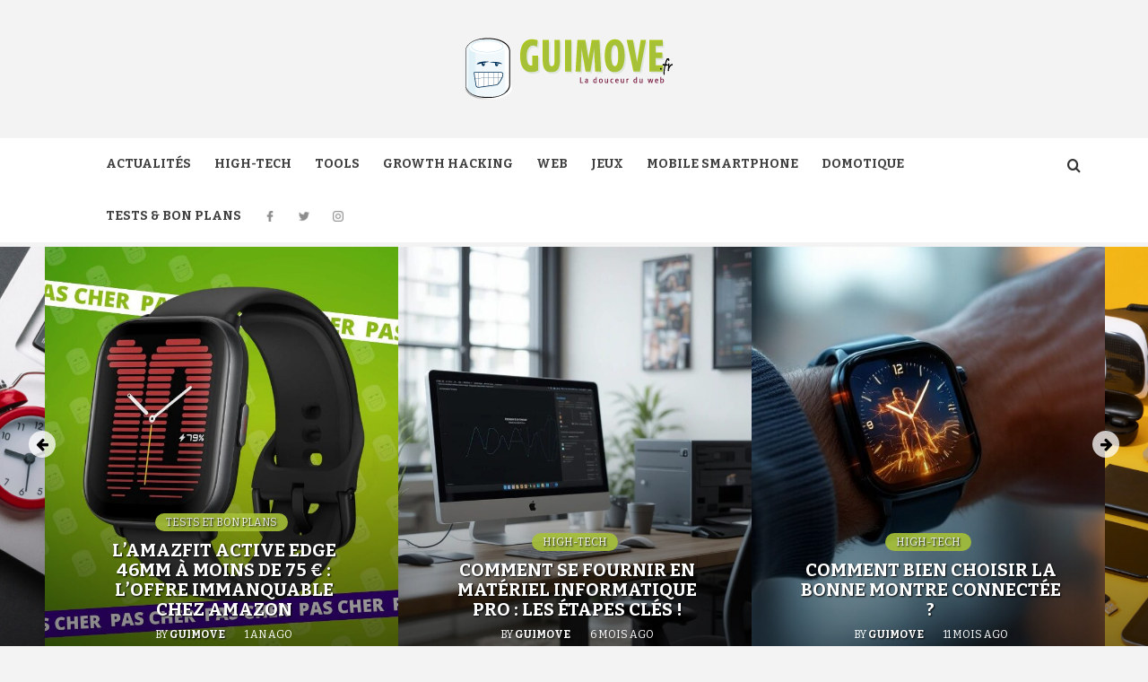

--- FILE ---
content_type: text/html; charset=UTF-8
request_url: https://www.guimove.fr/page/15/
body_size: 13896
content:
<!doctype html>
<html lang="fr-FR">
<head>
    <meta charset="UTF-8">
    <meta name="viewport" content="width=device-width, initial-scale=1">
    <link rel="profile" href="http://gmpg.org/xfn/11">

    <meta name='robots' content='index, follow, max-image-preview:large, max-snippet:-1, max-video-preview:-1' />

	<!-- This site is optimized with the Yoast SEO plugin v26.8 - https://yoast.com/product/yoast-seo-wordpress/ -->
	<title>Guimove.fr | La douceur du Web</title>
	<meta name="description" content="Blog consacré aux bidouilles High-Tech et aux passionnés d&#039;informatique..." />
	<link rel="canonical" href="https://www.guimove.fr/page/15/" />
	<link rel="prev" href="https://www.guimove.fr/page/14/" />
	<link rel="next" href="https://www.guimove.fr/page/16/" />
	<meta property="og:locale" content="fr_FR" />
	<meta property="og:type" content="website" />
	<meta property="og:title" content="Guimove.fr" />
	<meta property="og:description" content="Blog consacré aux bidouilles High-Tech et aux passionnés d&#039;informatique..." />
	<meta property="og:url" content="https://www.guimove.fr/" />
	<meta property="og:site_name" content="Guimove.fr" />
	<meta name="twitter:card" content="summary_large_image" />
	<script type="application/ld+json" class="yoast-schema-graph">{"@context":"https://schema.org","@graph":[{"@type":"CollectionPage","@id":"https://www.guimove.fr/","url":"https://www.guimove.fr/page/15/","name":"Guimove.fr | La douceur du Web","isPartOf":{"@id":"https://www.guimove.fr/#website"},"about":{"@id":"https://www.guimove.fr/#organization"},"description":"Blog consacré aux bidouilles High-Tech et aux passionnés d'informatique...","breadcrumb":{"@id":"https://www.guimove.fr/page/15/#breadcrumb"},"inLanguage":"fr-FR"},{"@type":"BreadcrumbList","@id":"https://www.guimove.fr/page/15/#breadcrumb","itemListElement":[{"@type":"ListItem","position":1,"name":"Accueil"}]},{"@type":"WebSite","@id":"https://www.guimove.fr/#website","url":"https://www.guimove.fr/","name":"Guimove.fr","description":"","publisher":{"@id":"https://www.guimove.fr/#organization"},"potentialAction":[{"@type":"SearchAction","target":{"@type":"EntryPoint","urlTemplate":"https://www.guimove.fr/?s={search_term_string}"},"query-input":{"@type":"PropertyValueSpecification","valueRequired":true,"valueName":"search_term_string"}}],"inLanguage":"fr-FR"},{"@type":"Organization","@id":"https://www.guimove.fr/#organization","name":"Guimove.fr","url":"https://www.guimove.fr/","logo":{"@type":"ImageObject","inLanguage":"fr-FR","@id":"https://www.guimove.fr/#/schema/logo/image/","url":"https://www.guimove.fr/wp-content/uploads/2019/05/logok.png","contentUrl":"https://www.guimove.fr/wp-content/uploads/2019/05/logok.png","width":250,"height":70,"caption":"Guimove.fr"},"image":{"@id":"https://www.guimove.fr/#/schema/logo/image/"}}]}</script>
	<!-- / Yoast SEO plugin. -->


<link rel='dns-prefetch' href='//static.addtoany.com' />
<link rel='dns-prefetch' href='//fonts.googleapis.com' />
<link rel="alternate" type="application/rss+xml" title="Guimove.fr &raquo; Flux" href="https://www.guimove.fr/feed/" />
<link rel="alternate" type="application/rss+xml" title="Guimove.fr &raquo; Flux des commentaires" href="https://www.guimove.fr/comments/feed/" />
<style id='wp-img-auto-sizes-contain-inline-css' type='text/css'>
img:is([sizes=auto i],[sizes^="auto," i]){contain-intrinsic-size:3000px 1500px}
/*# sourceURL=wp-img-auto-sizes-contain-inline-css */
</style>
<link rel='stylesheet' id='embedpress-css-css' href='https://www.guimove.fr/wp-content/plugins/embedpress/assets/css/embedpress.css?ver=1768902392' type='text/css' media='all' />
<link rel='stylesheet' id='embedpress-blocks-style-css' href='https://www.guimove.fr/wp-content/plugins/embedpress/assets/css/blocks.build.css?ver=1768902392' type='text/css' media='all' />
<link rel='stylesheet' id='embedpress-lazy-load-css-css' href='https://www.guimove.fr/wp-content/plugins/embedpress/assets/css/lazy-load.css?ver=1768902392' type='text/css' media='all' />
<style id='wp-emoji-styles-inline-css' type='text/css'>

	img.wp-smiley, img.emoji {
		display: inline !important;
		border: none !important;
		box-shadow: none !important;
		height: 1em !important;
		width: 1em !important;
		margin: 0 0.07em !important;
		vertical-align: -0.1em !important;
		background: none !important;
		padding: 0 !important;
	}
/*# sourceURL=wp-emoji-styles-inline-css */
</style>
<style id='wp-block-library-inline-css' type='text/css'>
:root{--wp-block-synced-color:#7a00df;--wp-block-synced-color--rgb:122,0,223;--wp-bound-block-color:var(--wp-block-synced-color);--wp-editor-canvas-background:#ddd;--wp-admin-theme-color:#007cba;--wp-admin-theme-color--rgb:0,124,186;--wp-admin-theme-color-darker-10:#006ba1;--wp-admin-theme-color-darker-10--rgb:0,107,160.5;--wp-admin-theme-color-darker-20:#005a87;--wp-admin-theme-color-darker-20--rgb:0,90,135;--wp-admin-border-width-focus:2px}@media (min-resolution:192dpi){:root{--wp-admin-border-width-focus:1.5px}}.wp-element-button{cursor:pointer}:root .has-very-light-gray-background-color{background-color:#eee}:root .has-very-dark-gray-background-color{background-color:#313131}:root .has-very-light-gray-color{color:#eee}:root .has-very-dark-gray-color{color:#313131}:root .has-vivid-green-cyan-to-vivid-cyan-blue-gradient-background{background:linear-gradient(135deg,#00d084,#0693e3)}:root .has-purple-crush-gradient-background{background:linear-gradient(135deg,#34e2e4,#4721fb 50%,#ab1dfe)}:root .has-hazy-dawn-gradient-background{background:linear-gradient(135deg,#faaca8,#dad0ec)}:root .has-subdued-olive-gradient-background{background:linear-gradient(135deg,#fafae1,#67a671)}:root .has-atomic-cream-gradient-background{background:linear-gradient(135deg,#fdd79a,#004a59)}:root .has-nightshade-gradient-background{background:linear-gradient(135deg,#330968,#31cdcf)}:root .has-midnight-gradient-background{background:linear-gradient(135deg,#020381,#2874fc)}:root{--wp--preset--font-size--normal:16px;--wp--preset--font-size--huge:42px}.has-regular-font-size{font-size:1em}.has-larger-font-size{font-size:2.625em}.has-normal-font-size{font-size:var(--wp--preset--font-size--normal)}.has-huge-font-size{font-size:var(--wp--preset--font-size--huge)}.has-text-align-center{text-align:center}.has-text-align-left{text-align:left}.has-text-align-right{text-align:right}.has-fit-text{white-space:nowrap!important}#end-resizable-editor-section{display:none}.aligncenter{clear:both}.items-justified-left{justify-content:flex-start}.items-justified-center{justify-content:center}.items-justified-right{justify-content:flex-end}.items-justified-space-between{justify-content:space-between}.screen-reader-text{border:0;clip-path:inset(50%);height:1px;margin:-1px;overflow:hidden;padding:0;position:absolute;width:1px;word-wrap:normal!important}.screen-reader-text:focus{background-color:#ddd;clip-path:none;color:#444;display:block;font-size:1em;height:auto;left:5px;line-height:normal;padding:15px 23px 14px;text-decoration:none;top:5px;width:auto;z-index:100000}html :where(.has-border-color){border-style:solid}html :where([style*=border-top-color]){border-top-style:solid}html :where([style*=border-right-color]){border-right-style:solid}html :where([style*=border-bottom-color]){border-bottom-style:solid}html :where([style*=border-left-color]){border-left-style:solid}html :where([style*=border-width]){border-style:solid}html :where([style*=border-top-width]){border-top-style:solid}html :where([style*=border-right-width]){border-right-style:solid}html :where([style*=border-bottom-width]){border-bottom-style:solid}html :where([style*=border-left-width]){border-left-style:solid}html :where(img[class*=wp-image-]){height:auto;max-width:100%}:where(figure){margin:0 0 1em}html :where(.is-position-sticky){--wp-admin--admin-bar--position-offset:var(--wp-admin--admin-bar--height,0px)}@media screen and (max-width:600px){html :where(.is-position-sticky){--wp-admin--admin-bar--position-offset:0px}}

/*# sourceURL=wp-block-library-inline-css */
</style><style id='global-styles-inline-css' type='text/css'>
:root{--wp--preset--aspect-ratio--square: 1;--wp--preset--aspect-ratio--4-3: 4/3;--wp--preset--aspect-ratio--3-4: 3/4;--wp--preset--aspect-ratio--3-2: 3/2;--wp--preset--aspect-ratio--2-3: 2/3;--wp--preset--aspect-ratio--16-9: 16/9;--wp--preset--aspect-ratio--9-16: 9/16;--wp--preset--color--black: #000000;--wp--preset--color--cyan-bluish-gray: #abb8c3;--wp--preset--color--white: #ffffff;--wp--preset--color--pale-pink: #f78da7;--wp--preset--color--vivid-red: #cf2e2e;--wp--preset--color--luminous-vivid-orange: #ff6900;--wp--preset--color--luminous-vivid-amber: #fcb900;--wp--preset--color--light-green-cyan: #7bdcb5;--wp--preset--color--vivid-green-cyan: #00d084;--wp--preset--color--pale-cyan-blue: #8ed1fc;--wp--preset--color--vivid-cyan-blue: #0693e3;--wp--preset--color--vivid-purple: #9b51e0;--wp--preset--gradient--vivid-cyan-blue-to-vivid-purple: linear-gradient(135deg,rgb(6,147,227) 0%,rgb(155,81,224) 100%);--wp--preset--gradient--light-green-cyan-to-vivid-green-cyan: linear-gradient(135deg,rgb(122,220,180) 0%,rgb(0,208,130) 100%);--wp--preset--gradient--luminous-vivid-amber-to-luminous-vivid-orange: linear-gradient(135deg,rgb(252,185,0) 0%,rgb(255,105,0) 100%);--wp--preset--gradient--luminous-vivid-orange-to-vivid-red: linear-gradient(135deg,rgb(255,105,0) 0%,rgb(207,46,46) 100%);--wp--preset--gradient--very-light-gray-to-cyan-bluish-gray: linear-gradient(135deg,rgb(238,238,238) 0%,rgb(169,184,195) 100%);--wp--preset--gradient--cool-to-warm-spectrum: linear-gradient(135deg,rgb(74,234,220) 0%,rgb(151,120,209) 20%,rgb(207,42,186) 40%,rgb(238,44,130) 60%,rgb(251,105,98) 80%,rgb(254,248,76) 100%);--wp--preset--gradient--blush-light-purple: linear-gradient(135deg,rgb(255,206,236) 0%,rgb(152,150,240) 100%);--wp--preset--gradient--blush-bordeaux: linear-gradient(135deg,rgb(254,205,165) 0%,rgb(254,45,45) 50%,rgb(107,0,62) 100%);--wp--preset--gradient--luminous-dusk: linear-gradient(135deg,rgb(255,203,112) 0%,rgb(199,81,192) 50%,rgb(65,88,208) 100%);--wp--preset--gradient--pale-ocean: linear-gradient(135deg,rgb(255,245,203) 0%,rgb(182,227,212) 50%,rgb(51,167,181) 100%);--wp--preset--gradient--electric-grass: linear-gradient(135deg,rgb(202,248,128) 0%,rgb(113,206,126) 100%);--wp--preset--gradient--midnight: linear-gradient(135deg,rgb(2,3,129) 0%,rgb(40,116,252) 100%);--wp--preset--font-size--small: 13px;--wp--preset--font-size--medium: 20px;--wp--preset--font-size--large: 36px;--wp--preset--font-size--x-large: 42px;--wp--preset--spacing--20: 0.44rem;--wp--preset--spacing--30: 0.67rem;--wp--preset--spacing--40: 1rem;--wp--preset--spacing--50: 1.5rem;--wp--preset--spacing--60: 2.25rem;--wp--preset--spacing--70: 3.38rem;--wp--preset--spacing--80: 5.06rem;--wp--preset--shadow--natural: 6px 6px 9px rgba(0, 0, 0, 0.2);--wp--preset--shadow--deep: 12px 12px 50px rgba(0, 0, 0, 0.4);--wp--preset--shadow--sharp: 6px 6px 0px rgba(0, 0, 0, 0.2);--wp--preset--shadow--outlined: 6px 6px 0px -3px rgb(255, 255, 255), 6px 6px rgb(0, 0, 0);--wp--preset--shadow--crisp: 6px 6px 0px rgb(0, 0, 0);}:root { --wp--style--global--content-size: 750px;--wp--style--global--wide-size: 1160px; }:where(body) { margin: 0; }.wp-site-blocks > .alignleft { float: left; margin-right: 2em; }.wp-site-blocks > .alignright { float: right; margin-left: 2em; }.wp-site-blocks > .aligncenter { justify-content: center; margin-left: auto; margin-right: auto; }:where(.wp-site-blocks) > * { margin-block-start: 24px; margin-block-end: 0; }:where(.wp-site-blocks) > :first-child { margin-block-start: 0; }:where(.wp-site-blocks) > :last-child { margin-block-end: 0; }:root { --wp--style--block-gap: 24px; }:root :where(.is-layout-flow) > :first-child{margin-block-start: 0;}:root :where(.is-layout-flow) > :last-child{margin-block-end: 0;}:root :where(.is-layout-flow) > *{margin-block-start: 24px;margin-block-end: 0;}:root :where(.is-layout-constrained) > :first-child{margin-block-start: 0;}:root :where(.is-layout-constrained) > :last-child{margin-block-end: 0;}:root :where(.is-layout-constrained) > *{margin-block-start: 24px;margin-block-end: 0;}:root :where(.is-layout-flex){gap: 24px;}:root :where(.is-layout-grid){gap: 24px;}.is-layout-flow > .alignleft{float: left;margin-inline-start: 0;margin-inline-end: 2em;}.is-layout-flow > .alignright{float: right;margin-inline-start: 2em;margin-inline-end: 0;}.is-layout-flow > .aligncenter{margin-left: auto !important;margin-right: auto !important;}.is-layout-constrained > .alignleft{float: left;margin-inline-start: 0;margin-inline-end: 2em;}.is-layout-constrained > .alignright{float: right;margin-inline-start: 2em;margin-inline-end: 0;}.is-layout-constrained > .aligncenter{margin-left: auto !important;margin-right: auto !important;}.is-layout-constrained > :where(:not(.alignleft):not(.alignright):not(.alignfull)){max-width: var(--wp--style--global--content-size);margin-left: auto !important;margin-right: auto !important;}.is-layout-constrained > .alignwide{max-width: var(--wp--style--global--wide-size);}body .is-layout-flex{display: flex;}.is-layout-flex{flex-wrap: wrap;align-items: center;}.is-layout-flex > :is(*, div){margin: 0;}body .is-layout-grid{display: grid;}.is-layout-grid > :is(*, div){margin: 0;}body{padding-top: 0px;padding-right: 0px;padding-bottom: 0px;padding-left: 0px;}a:where(:not(.wp-element-button)){text-decoration: none;}:root :where(.wp-element-button, .wp-block-button__link){background-color: #32373c;border-width: 0;color: #fff;font-family: inherit;font-size: inherit;font-style: inherit;font-weight: inherit;letter-spacing: inherit;line-height: inherit;padding-top: calc(0.667em + 2px);padding-right: calc(1.333em + 2px);padding-bottom: calc(0.667em + 2px);padding-left: calc(1.333em + 2px);text-decoration: none;text-transform: inherit;}.has-black-color{color: var(--wp--preset--color--black) !important;}.has-cyan-bluish-gray-color{color: var(--wp--preset--color--cyan-bluish-gray) !important;}.has-white-color{color: var(--wp--preset--color--white) !important;}.has-pale-pink-color{color: var(--wp--preset--color--pale-pink) !important;}.has-vivid-red-color{color: var(--wp--preset--color--vivid-red) !important;}.has-luminous-vivid-orange-color{color: var(--wp--preset--color--luminous-vivid-orange) !important;}.has-luminous-vivid-amber-color{color: var(--wp--preset--color--luminous-vivid-amber) !important;}.has-light-green-cyan-color{color: var(--wp--preset--color--light-green-cyan) !important;}.has-vivid-green-cyan-color{color: var(--wp--preset--color--vivid-green-cyan) !important;}.has-pale-cyan-blue-color{color: var(--wp--preset--color--pale-cyan-blue) !important;}.has-vivid-cyan-blue-color{color: var(--wp--preset--color--vivid-cyan-blue) !important;}.has-vivid-purple-color{color: var(--wp--preset--color--vivid-purple) !important;}.has-black-background-color{background-color: var(--wp--preset--color--black) !important;}.has-cyan-bluish-gray-background-color{background-color: var(--wp--preset--color--cyan-bluish-gray) !important;}.has-white-background-color{background-color: var(--wp--preset--color--white) !important;}.has-pale-pink-background-color{background-color: var(--wp--preset--color--pale-pink) !important;}.has-vivid-red-background-color{background-color: var(--wp--preset--color--vivid-red) !important;}.has-luminous-vivid-orange-background-color{background-color: var(--wp--preset--color--luminous-vivid-orange) !important;}.has-luminous-vivid-amber-background-color{background-color: var(--wp--preset--color--luminous-vivid-amber) !important;}.has-light-green-cyan-background-color{background-color: var(--wp--preset--color--light-green-cyan) !important;}.has-vivid-green-cyan-background-color{background-color: var(--wp--preset--color--vivid-green-cyan) !important;}.has-pale-cyan-blue-background-color{background-color: var(--wp--preset--color--pale-cyan-blue) !important;}.has-vivid-cyan-blue-background-color{background-color: var(--wp--preset--color--vivid-cyan-blue) !important;}.has-vivid-purple-background-color{background-color: var(--wp--preset--color--vivid-purple) !important;}.has-black-border-color{border-color: var(--wp--preset--color--black) !important;}.has-cyan-bluish-gray-border-color{border-color: var(--wp--preset--color--cyan-bluish-gray) !important;}.has-white-border-color{border-color: var(--wp--preset--color--white) !important;}.has-pale-pink-border-color{border-color: var(--wp--preset--color--pale-pink) !important;}.has-vivid-red-border-color{border-color: var(--wp--preset--color--vivid-red) !important;}.has-luminous-vivid-orange-border-color{border-color: var(--wp--preset--color--luminous-vivid-orange) !important;}.has-luminous-vivid-amber-border-color{border-color: var(--wp--preset--color--luminous-vivid-amber) !important;}.has-light-green-cyan-border-color{border-color: var(--wp--preset--color--light-green-cyan) !important;}.has-vivid-green-cyan-border-color{border-color: var(--wp--preset--color--vivid-green-cyan) !important;}.has-pale-cyan-blue-border-color{border-color: var(--wp--preset--color--pale-cyan-blue) !important;}.has-vivid-cyan-blue-border-color{border-color: var(--wp--preset--color--vivid-cyan-blue) !important;}.has-vivid-purple-border-color{border-color: var(--wp--preset--color--vivid-purple) !important;}.has-vivid-cyan-blue-to-vivid-purple-gradient-background{background: var(--wp--preset--gradient--vivid-cyan-blue-to-vivid-purple) !important;}.has-light-green-cyan-to-vivid-green-cyan-gradient-background{background: var(--wp--preset--gradient--light-green-cyan-to-vivid-green-cyan) !important;}.has-luminous-vivid-amber-to-luminous-vivid-orange-gradient-background{background: var(--wp--preset--gradient--luminous-vivid-amber-to-luminous-vivid-orange) !important;}.has-luminous-vivid-orange-to-vivid-red-gradient-background{background: var(--wp--preset--gradient--luminous-vivid-orange-to-vivid-red) !important;}.has-very-light-gray-to-cyan-bluish-gray-gradient-background{background: var(--wp--preset--gradient--very-light-gray-to-cyan-bluish-gray) !important;}.has-cool-to-warm-spectrum-gradient-background{background: var(--wp--preset--gradient--cool-to-warm-spectrum) !important;}.has-blush-light-purple-gradient-background{background: var(--wp--preset--gradient--blush-light-purple) !important;}.has-blush-bordeaux-gradient-background{background: var(--wp--preset--gradient--blush-bordeaux) !important;}.has-luminous-dusk-gradient-background{background: var(--wp--preset--gradient--luminous-dusk) !important;}.has-pale-ocean-gradient-background{background: var(--wp--preset--gradient--pale-ocean) !important;}.has-electric-grass-gradient-background{background: var(--wp--preset--gradient--electric-grass) !important;}.has-midnight-gradient-background{background: var(--wp--preset--gradient--midnight) !important;}.has-small-font-size{font-size: var(--wp--preset--font-size--small) !important;}.has-medium-font-size{font-size: var(--wp--preset--font-size--medium) !important;}.has-large-font-size{font-size: var(--wp--preset--font-size--large) !important;}.has-x-large-font-size{font-size: var(--wp--preset--font-size--x-large) !important;}
/*# sourceURL=global-styles-inline-css */
</style>

<link rel='stylesheet' id='menu-image-css' href='https://www.guimove.fr/wp-content/plugins/menu-image/includes/css/menu-image.css?ver=3.13' type='text/css' media='all' />
<link rel='stylesheet' id='dashicons-css' href='https://www.guimove.fr/wp-includes/css/dashicons.min.css?ver=6.9' type='text/css' media='all' />
<link rel='stylesheet' id='magaziness-google-fonts-css' href='https://fonts.googleapis.com/css?family=Bitter:400,400italic,700' type='text/css' media='all' />
<link rel='stylesheet' id='bootstrap-css' href='https://www.guimove.fr/wp-content/themes/magazine-7/assets/bootstrap/css/bootstrap.min.css?ver=6.9' type='text/css' media='all' />
<link rel='stylesheet' id='magazine-7-style-css' href='https://www.guimove.fr/wp-content/themes/magazine-7/style.css?ver=6.9' type='text/css' media='all' />
<link rel='stylesheet' id='magaziness-css' href='https://www.guimove.fr/wp-content/themes/magaziness/style.css?ver=1.0.1' type='text/css' media='all' />
<link rel='stylesheet' id='aft-icons-css' href='https://www.guimove.fr/wp-content/themes/magazine-7/assets/icons/style.css?ver=6.9' type='text/css' media='all' />
<link rel='stylesheet' id='slick-css' href='https://www.guimove.fr/wp-content/themes/magazine-7/assets/slick/css/slick.min.css?ver=6.9' type='text/css' media='all' />
<link rel='stylesheet' id='sidr-css' href='https://www.guimove.fr/wp-content/themes/magazine-7/assets/sidr/css/jquery.sidr.dark.css?ver=6.9' type='text/css' media='all' />
<link rel='stylesheet' id='magnific-popup-css' href='https://www.guimove.fr/wp-content/themes/magazine-7/assets/magnific-popup/magnific-popup.css?ver=6.9' type='text/css' media='all' />
<link rel='stylesheet' id='magazine-7-google-fonts-css' href='https://fonts.googleapis.com/css?family=Source%20Sans%20Pro:400,400i,700,700i|Montserrat:400,700&#038;subset=latin,latin-ext' type='text/css' media='all' />
<link rel='stylesheet' id='tablepress-default-css' href='https://www.guimove.fr/wp-content/plugins/tablepress/css/build/default.css?ver=3.2.6' type='text/css' media='all' />
<link rel='stylesheet' id='addtoany-css' href='https://www.guimove.fr/wp-content/plugins/add-to-any/addtoany.min.css?ver=1.16' type='text/css' media='all' />
<script type="text/javascript" src="https://www.guimove.fr/wp-includes/js/jquery/jquery.min.js?ver=3.7.1" id="jquery-core-js"></script>
<script type="text/javascript" src="https://www.guimove.fr/wp-includes/js/jquery/jquery-migrate.min.js?ver=3.4.1" id="jquery-migrate-js"></script>
<script type="text/javascript" id="addtoany-core-js-before">
/* <![CDATA[ */
window.a2a_config=window.a2a_config||{};a2a_config.callbacks=[];a2a_config.overlays=[];a2a_config.templates={};a2a_localize = {
	Share: "Partager",
	Save: "Enregistrer",
	Subscribe: "S'abonner",
	Email: "E-mail",
	Bookmark: "Marque-page",
	ShowAll: "Montrer tout",
	ShowLess: "Montrer moins",
	FindServices: "Trouver des service(s)",
	FindAnyServiceToAddTo: "Trouver instantan&eacute;ment des services &agrave; ajouter &agrave;",
	PoweredBy: "Propuls&eacute; par",
	ShareViaEmail: "Partager par e-mail",
	SubscribeViaEmail: "S’abonner par e-mail",
	BookmarkInYourBrowser: "Ajouter un signet dans votre navigateur",
	BookmarkInstructions: "Appuyez sur Ctrl+D ou \u2318+D pour mettre cette page en signet",
	AddToYourFavorites: "Ajouter &agrave; vos favoris",
	SendFromWebOrProgram: "Envoyer depuis n’importe quelle adresse e-mail ou logiciel e-mail",
	EmailProgram: "Programme d’e-mail",
	More: "Plus&#8230;",
	ThanksForSharing: "Merci de partager !",
	ThanksForFollowing: "Merci de nous suivre !"
};


//# sourceURL=addtoany-core-js-before
/* ]]> */
</script>
<script type="text/javascript" defer src="https://static.addtoany.com/menu/page.js" id="addtoany-core-js"></script>
<script type="text/javascript" defer src="https://www.guimove.fr/wp-content/plugins/add-to-any/addtoany.min.js?ver=1.1" id="addtoany-jquery-js"></script>
<link rel="https://api.w.org/" href="https://www.guimove.fr/wp-json/" /><link rel="EditURI" type="application/rsd+xml" title="RSD" href="https://www.guimove.fr/xmlrpc.php?rsd" />
<meta name="generator" content="WordPress 6.9" />
        <style type="text/css">
                        .site-title,
            .site-description {
                position: absolute;
                clip: rect(1px, 1px, 1px, 1px);
            }

                        .elementor-template-full-width .elementor-section.elementor-section-full_width > .elementor-container,
            .elementor-template-full-width .elementor-section.elementor-section-boxed > .elementor-container{
                max-width: 1170px;
            }
            @media (min-width: 1600px){
                .elementor-template-full-width .elementor-section.elementor-section-full_width > .elementor-container,
                .elementor-template-full-width .elementor-section.elementor-section-boxed > .elementor-container{
                    max-width: 1570px;
                }
            }

        </style>
        <link rel="icon" href="https://www.guimove.fr/wp-content/uploads/2019/05/fav.png" sizes="32x32" />
<link rel="icon" href="https://www.guimove.fr/wp-content/uploads/2019/05/fav.png" sizes="192x192" />
<link rel="apple-touch-icon" href="https://www.guimove.fr/wp-content/uploads/2019/05/fav.png" />
<meta name="msapplication-TileImage" content="https://www.guimove.fr/wp-content/uploads/2019/05/fav.png" />
		<style type="text/css" id="wp-custom-css">
			body .figure-categories .cat-links a.magazine-7-categories {
    background-color: #a6c137;
}

body .secondary-color, body button, body input[type="button"], body input[type="reset"], body input[type="submit"], body .site-content .search-form .search-submit, body .site-footer .search-form .search-submit, body .tagcloud a:hover {
    background: #a6c137;
}

#primary-menu a:hover{
	color:#a6c137;
}

#primary-menu a:active {
		color:#a6c137;
}

#primary-menu a:focus {
		color:#a6c137;
}


body a:hover{
	
	color: #a6c137;
}

.slider-figcaption a {
    color: #fff;
	text-shadow: 1px 1px 2px #050505;
}


h1 {color:#470869;}
h2 {color:#470869; font-size:1.8rem;
	margin: 2.8rem 0 2rem 0;
}
h3 {color:#470869;  font-size:1.5rem;
	margin: 2rem 0 2rem 0;}
h4 {color:#470869;}

::selection
{
    Color: white;
    Background: #a6c137;
    Text-shadow: none;
}
::selection strong
{
    Color: white;
    Background: #a6c137;
    Text-shadow: none;
}

::-moz-selection {  Color: white;
    Background: #a6c137;
}
::selection {  Color: white;
    Background: #a6c137;
}

body .af-main-banner .slider-figcaption .slide-title {
    font-size: 20px;
}

.widget-title {

    font-size: 24px;
    font-weight: 600;
    padding-bottom: 35px;
}

.rpwwt-widget ul li {
    overflow: hidden;
    margin: 0 0 0.5em;
}

.site-info {display:none;}

.page-content, .entry-content, .entry-summary {
    margin: 0 0 0 0;
    line-height: 2.2rem;
	    padding: 2.2rem;
}

@media screen and (max-width:640px) {

.page-content, .entry-content, .entry-summary {
    margin: 0 0 0 0;
    line-height: 2.2rem;
	    padding: 1rem;
}
	} 


.main-navigation .menu ul.menu-desktop > li > a {
    display: block;
    padding: 20px 13px;
}

.entry-content {
    font-size: 1.2rem;
}

p.chapeau::first-letter {
  color: #470869;
  font-size: 390%;
	font-weight:bold;
	float:left;
	padding: 0.21em 0.07em 0 0;
		font-style:normal;
}

.entry-content p.chapeau {
font-size:1.10rem;
  line-height: 1.8rem;
	letter-spacing:0.015rem;
	text-align:justify;
	display:block;
	margin:0 0 2.0rem 0;
	font-weight:bold;
}

u{
    border-bottom: 3px solid #470869; 
    text-decoration: none;
	color:#470869;
	font-weight:800;
}

.entry-content > [class*="wp-block-"] a:not(.has-text-color), .entry-content > ul a, .entry-content > ul a:visited, .entry-content > ol a, .entry-content > ol a:visited, .entry-content > p a, .entry-content > p a:visited {
    color:#470869;
		text-decoration: none;
	font-weight:800;
}

.entry-content > p a:hover {
	color:#fff;
	background-color : #470869;
			text-decoration: none;
}

#primary .voir-plus {
border-left: 2px solid #470869;
margin-left: 12px;
 padding: 0.5rem 0 0.5rem 1.2rem;
width: 100%;
		display:inline-block;
	margin: 2rem 0 2rem 0;
	background:#f6f5ff;
}

#primary .title-plus {
	font-weight:700;
	font-size:1.2rem;
		background-color : #470869;
		color:#fff;
}

#primary .voir-plus span.sub-title-plus {
	font-size:1.1rem;
}

/* pour bloc affi */

.offer {
            display: flex;
            justify-content: space-between;
            align-items: center;
            padding: 0px 25px;
            background-color: #f8f8ff;
            margin: 15px 0;
            border-radius: 10px;
            box-shadow: 0 2px 4px rgba(0, 0, 0, 0.1);
        }

        .offer .info {
            display: flex;
            align-items: center;
        }

        .offer .thumbnail {
            width: 50px;
            height: 50px;
            border-radius: 50%;
            overflow: hidden;
            margin-right: 20px;
        }

        .offer .thumbnail img {
            width: 100%;
            height: 100%;
            object-fit: cover;
        }

        .offer .details {
            display: flex;
          /**  flex-direction: column;**/
        }

        .offer .name {
            font-weight: bold;
            color: #3a3a3a;
        }

        .offer .product-name {
            color: #2c3049;
            font-size: 1.06em;
            font-weight: 900;
            margin-right: 5px;
            width: 200px;
        }

        .offer .price {
            color: #3a3a3a;
            font-weight: 900;
          /**  margin-left: auto; **/
            margin-right: 15px;
            font-size: 1.1em;
            color: #2c3049;
        }

        .offer .button  {
            background-color: #15E695; /* Changer la couleur du bouton */
            color: white;
            padding: 10px 30px;
            border: none;
            border-radius: 10px;
            text-decoration: none;
            font-weight: bold;
            display: flex;
            align-items: center;
          margin-left:20px;
 line-height: 1;
					margin-top:20px;

        }
.offer .button span {
    line-height: 1; /* Ajuster la hauteur de ligne pour l'alignement */
    display: flex;
	align-items: center;}


        .offer .button svg {
            margin-right: 10px;
					  vertical-align: middle;
        }

.category-title {
          text-align: left;
          font-size: 1em;
          margin: 20px 0;
          padding : 10px 10px;
          display:block;
          width:50%;
          border-radius:5px;

        }
u {

  left: 0;
    text-decoration: none;
	/*    box-shadow: 0 5px 0 #15E695;*/
   font-size:1.1em;
}

 @media screen and (max-width: 650px) {
            .offer {
                flex-direction: column;
                align-items: flex-start;
                padding: 15px;
            }

            .offer .price {
                display: none;
            }

            .offer .button {
						
        margin-left: 0;
        margin-top: 10px;
        width: auto;
        justify-content: center;
        font-size: 1.2em; /* Augmenter la taille de la police */
        padding: 15px 40px; /* Augmenter le padding */
        display: flex; 
            }

            .offer .info {
                width: 100%;
                justify-content: space-between;
							align-items: center;

            }

            .offer .details {
                width: calc(100% - 70px); /* Adjusting width according to the thumbnail */
            }

            .offer .thumbnail {
                margin-right: 10px;
            }
	.content-area {   margin-left: 15px;
		 margin-right: 15px;}
	 
        }

.inside-article a, .paging-navigation a, .comments-area a, .page-header a {
color: #c82b46;
}
		</style>
		</head>

<body class="home blog paged wp-custom-logo wp-embed-responsive paged-15 wp-theme-magazine-7 wp-child-theme-magaziness hfeed align-content-left">
    

<div id="page" class="site">
    <a class="skip-link screen-reader-text" href="#content">Skip to content</a>

<div class="magazine-7-woocommerce-store-notice">
    </div>
<header id="masthead" class="site-header">
        <div class="masthead-banner " data-background="">
        <div class="container">
            <div class="row">
                <div class="col-md-12">
                    <div class="site-branding">
                        <a href="https://www.guimove.fr/" class="custom-logo-link" rel="home"><img width="250" height="70" src="https://www.guimove.fr/wp-content/uploads/2019/05/logok.png" class="custom-logo" alt="Guimove.fr" decoding="async" /></a>                            <h1 class="site-title font-family-1">
                                <a href="https://www.guimove.fr/" rel="home">Guimove.fr</a>
                            </h1>
                        
                                            </div>
                </div>
            </div>
        </div>
    </div>
    <nav id="site-navigation" class="main-navigation">
        <div class="container">
            <div class="row">
                <div class="col-md-12">
                    <div class="navigation-container">
                        
                        <span class="toggle-menu" aria-controls="primary-menu" aria-expanded="false">
                                <span class="screen-reader-text">Primary Menu</span>
                                 <i class="ham"></i>
                            </span>

                        <div class="menu main-menu"><ul id="primary-menu" class="menu"><li id="menu-item-264" class="menu-item menu-item-type-taxonomy menu-item-object-category menu-item-264"><a href="https://www.guimove.fr/category/actualites/">Actualités</a></li>
<li id="menu-item-12" class="menu-item menu-item-type-taxonomy menu-item-object-category menu-item-12"><a href="https://www.guimove.fr/category/high-tech/">High-Tech</a></li>
<li id="menu-item-16" class="menu-item menu-item-type-taxonomy menu-item-object-category menu-item-16"><a href="https://www.guimove.fr/category/tools/">Tools</a></li>
<li id="menu-item-11" class="menu-item menu-item-type-taxonomy menu-item-object-category menu-item-11"><a href="https://www.guimove.fr/category/growth-hacking/">Growth Hacking</a></li>
<li id="menu-item-17" class="menu-item menu-item-type-taxonomy menu-item-object-category menu-item-17"><a href="https://www.guimove.fr/category/web/">Web</a></li>
<li id="menu-item-13" class="menu-item menu-item-type-taxonomy menu-item-object-category menu-item-13"><a href="https://www.guimove.fr/category/jeux/">Jeux</a></li>
<li id="menu-item-14" class="menu-item menu-item-type-taxonomy menu-item-object-category menu-item-14"><a href="https://www.guimove.fr/category/mobile/">Mobile Smartphone</a></li>
<li id="menu-item-10" class="menu-item menu-item-type-taxonomy menu-item-object-category menu-item-10"><a href="https://www.guimove.fr/category/domotique/">Domotique</a></li>
<li id="menu-item-15" class="menu-item menu-item-type-taxonomy menu-item-object-category menu-item-15"><a href="https://www.guimove.fr/category/tests-bon-plans/">Tests &#038; Bon Plans</a></li>
<li id="menu-item-95" class="menu-item menu-item-type-custom menu-item-object-custom menu-item-95"><a href="http://guimove.fr" class="menu-image-title-hide menu-image-hovered"><span class="menu-image-title-hide menu-image-title">facebook</span><span class='menu-image-hover-wrapper'><img width="12" height="12" src="https://www.guimove.fr/wp-content/uploads/2019/05/facebook-logo-gris-1-e1558522777199.png" class="menu-image menu-image-title-hide" alt="" decoding="async" /><img width="12" height="12" src="https://www.guimove.fr/wp-content/uploads/2019/05/facebook-logo-vert-1-e1558522762289.png" class="hovered-image menu-image-title-hide" alt="" style="margin-left: -12px;" decoding="async" /></span></a></li>
<li id="menu-item-96" class="menu-item menu-item-type-custom menu-item-object-custom menu-item-96"><a href="http://guimove.fr" class="menu-image-title-hide menu-image-hovered"><span class="menu-image-title-hide menu-image-title">twitter</span><span class='menu-image-hover-wrapper'><img width="12" height="12" src="https://www.guimove.fr/wp-content/uploads/2019/05/twitter-logo-silhouette-gris-e1558522862402.png" class="menu-image menu-image-title-hide" alt="" decoding="async" /><img width="12" height="12" src="https://www.guimove.fr/wp-content/uploads/2019/05/twitter-logo-silhouette-vert-e1558522869220.png" class="hovered-image menu-image-title-hide" alt="" style="margin-left: -12px;" decoding="async" /></span></a></li>
<li id="menu-item-97" class="menu-item menu-item-type-custom menu-item-object-custom menu-item-97"><a href="http://guimove.fr" class="menu-image-title-hide menu-image-hovered"><span class="menu-image-title-hide menu-image-title">instagram</span><span class='menu-image-hover-wrapper'><img width="12" height="12" src="https://www.guimove.fr/wp-content/uploads/2019/05/instagram-gris-e1558522851451.png" class="menu-image menu-image-title-hide" alt="" decoding="async" /><img width="12" height="12" src="https://www.guimove.fr/wp-content/uploads/2019/05/instagram-vert-e1558522838110.png" class="hovered-image menu-image-title-hide" alt="" style="margin-left: -12px;" decoding="async" /></span></a></li>
</ul></div>

                        <div class="cart-search">
                            
                            <a  href="javascript:void(0)" class="af-search-click icon-search">
                                    <i class="fa fa-search"></i>
                            </a>
                        </div>



                    </div>
                </div>
            </div>
        </div>
    </nav>
</header>
<div id="af-search-wrap">
    <div class="af-search-box table-block">
        <div class="table-block-child v-center text-center">
            <form role="search" method="get" class="search-form" action="https://www.guimove.fr/">
				<label>
					<span class="screen-reader-text">Rechercher :</span>
					<input type="search" class="search-field" placeholder="Rechercher…" value="" name="s" />
				</label>
				<input type="submit" class="search-submit" value="Rechercher" />
			</form>        </div>
    </div>
    <div class="af-search-close af-search-click">
        <span></span>
        <span></span>
    </div>
</div>


        <section class="af-blocks">
                            <div class="container-full-width af-main-banner default-section-slider">
                    <div class="main-slider default-slider-mode">

                                                        <figure class="slick-item">
                                    <div class="data-bg-hover data-bg-slide">
                                        <a class="aft-slide-items" href="https://www.guimove.fr/comment-se-fournir-en-materiel-informatique-pro/">
                                            <img width="936" height="768" src="https://www.guimove.fr/wp-content/uploads/2025/07/bureau-informatique-936x768.jpg" class="attachment-magazine-7-slider-center size-magazine-7-slider-center wp-post-image" alt="bureau informatique" decoding="async" fetchpriority="high" />                                        </a>
                                        <figcaption class="slider-figcaption slider-figcaption-1">
                                            <div class="figure-categories figure-categories-bg">

                                                                                                <ul class="cat-links"><li class="meta-category">
                             <a class="magazine-7-categories category-color-1" href="https://www.guimove.fr/category/high-tech/" alt="View all posts in High-Tech"> 
                                 High-Tech
                             </a>
                        </li></ul>                                            </div>
                                            <div class="title-heading">
                                                <h3 class="article-title slide-title">
                                                    <a href="https://www.guimove.fr/comment-se-fournir-en-materiel-informatique-pro/">Comment se fournir en matériel informatique pro : les étapes clés !</a>
                                                </h3>
                                            </div>
                                            <div class="grid-item-metadata grid-item-metadata-1">
                                                
        <span class="author-links">

        <span class="item-metadata posts-author">
            <span class="">By</span>
                            <a href="https://www.guimove.fr/author/contact_w5ms83oc/">
                    Guimove                </a>
               </span>


            <span class="item-metadata posts-date">
            6 mois ago        </span>
        </span>
                                                    </div>
                                        </figcaption>
                                    </div>
                                </figure>
                                                            <figure class="slick-item">
                                    <div class="data-bg-hover data-bg-slide">
                                        <a class="aft-slide-items" href="https://www.guimove.fr/comment-bien-choisir-la-bonne-montre-connectee/">
                                            <img width="936" height="576" src="https://www.guimove.fr/wp-content/uploads/2025/03/montre-connectee-sport-936x576.jpg" class="attachment-magazine-7-slider-center size-magazine-7-slider-center wp-post-image" alt="montre connectée sport" decoding="async" srcset="https://www.guimove.fr/wp-content/uploads/2025/03/montre-connectee-sport-936x576.jpg 936w, https://www.guimove.fr/wp-content/uploads/2025/03/montre-connectee-sport-24x14.jpg 24w" sizes="(max-width: 936px) 100vw, 936px" />                                        </a>
                                        <figcaption class="slider-figcaption slider-figcaption-1">
                                            <div class="figure-categories figure-categories-bg">

                                                                                                <ul class="cat-links"><li class="meta-category">
                             <a class="magazine-7-categories category-color-1" href="https://www.guimove.fr/category/high-tech/" alt="View all posts in High-Tech"> 
                                 High-Tech
                             </a>
                        </li></ul>                                            </div>
                                            <div class="title-heading">
                                                <h3 class="article-title slide-title">
                                                    <a href="https://www.guimove.fr/comment-bien-choisir-la-bonne-montre-connectee/">Comment bien choisir la bonne montre connectée ?</a>
                                                </h3>
                                            </div>
                                            <div class="grid-item-metadata grid-item-metadata-1">
                                                
        <span class="author-links">

        <span class="item-metadata posts-author">
            <span class="">By</span>
                            <a href="https://www.guimove.fr/author/contact_w5ms83oc/">
                    Guimove                </a>
               </span>


            <span class="item-metadata posts-date">
            11 mois ago        </span>
        </span>
                                                    </div>
                                        </figcaption>
                                    </div>
                                </figure>
                                                            <figure class="slick-item">
                                    <div class="data-bg-hover data-bg-slide">
                                        <a class="aft-slide-items" href="https://www.guimove.fr/les-essentiels-de-linformatique-un-tour-dhorizon-des-meilleurs-produits/">
                                            <img width="936" height="897" src="https://www.guimove.fr/wp-content/uploads/2024/11/essentiels-de-linformatique-pc-936x897.jpg" class="attachment-magazine-7-slider-center size-magazine-7-slider-center wp-post-image" alt="essentiels de l&#039;informatique pc" decoding="async" />                                        </a>
                                        <figcaption class="slider-figcaption slider-figcaption-1">
                                            <div class="figure-categories figure-categories-bg">

                                                                                                <ul class="cat-links"><li class="meta-category">
                             <a class="magazine-7-categories category-color-1" href="https://www.guimove.fr/category/tests-bon-plans/" alt="View all posts in Tests et Bon Plans"> 
                                 Tests et Bon Plans
                             </a>
                        </li></ul>                                            </div>
                                            <div class="title-heading">
                                                <h3 class="article-title slide-title">
                                                    <a href="https://www.guimove.fr/les-essentiels-de-linformatique-un-tour-dhorizon-des-meilleurs-produits/">Les essentiels de l&rsquo;informatique : un tour d&rsquo;horizon des meilleurs produits</a>
                                                </h3>
                                            </div>
                                            <div class="grid-item-metadata grid-item-metadata-1">
                                                
        <span class="author-links">

        <span class="item-metadata posts-author">
            <span class="">By</span>
                            <a href="https://www.guimove.fr/author/contact_w5ms83oc/">
                    Guimove                </a>
               </span>


            <span class="item-metadata posts-date">
            1 an ago        </span>
        </span>
                                                    </div>
                                        </figcaption>
                                    </div>
                                </figure>
                                                            <figure class="slick-item">
                                    <div class="data-bg-hover data-bg-slide">
                                        <a class="aft-slide-items" href="https://www.guimove.fr/5-raisons-dacheter-de-linformatique-au-black-friday/">
                                            <img width="936" height="897" src="https://www.guimove.fr/wp-content/uploads/2024/09/informatique-au-Black-Friday-936x897.jpg" class="attachment-magazine-7-slider-center size-magazine-7-slider-center wp-post-image" alt="informatique au Black Friday" decoding="async" />                                        </a>
                                        <figcaption class="slider-figcaption slider-figcaption-1">
                                            <div class="figure-categories figure-categories-bg">

                                                                                                <ul class="cat-links"><li class="meta-category">
                             <a class="magazine-7-categories category-color-1" href="https://www.guimove.fr/category/high-tech/" alt="View all posts in High-Tech"> 
                                 High-Tech
                             </a>
                        </li></ul>                                            </div>
                                            <div class="title-heading">
                                                <h3 class="article-title slide-title">
                                                    <a href="https://www.guimove.fr/5-raisons-dacheter-de-linformatique-au-black-friday/">5 raisons d&rsquo;acheter de l&rsquo;informatique au Black Friday</a>
                                                </h3>
                                            </div>
                                            <div class="grid-item-metadata grid-item-metadata-1">
                                                
        <span class="author-links">

        <span class="item-metadata posts-author">
            <span class="">By</span>
                            <a href="https://www.guimove.fr/author/contact_w5ms83oc/">
                    Guimove                </a>
               </span>


            <span class="item-metadata posts-date">
            1 an ago        </span>
        </span>
                                                    </div>
                                        </figcaption>
                                    </div>
                                </figure>
                                                            <figure class="slick-item">
                                    <div class="data-bg-hover data-bg-slide">
                                        <a class="aft-slide-items" href="https://www.guimove.fr/lamazfit-active-edge-46mm-a-moins-de-75-e-loffre-immanquable-chez-amazon/">
                                            <img width="936" height="800" src="https://www.guimove.fr/wp-content/uploads/2024/08/Amazfit-Smartwatch-1-936x800.jpg" class="attachment-magazine-7-slider-center size-magazine-7-slider-center wp-post-image" alt="Amazfit Smartwatch" decoding="async" />                                        </a>
                                        <figcaption class="slider-figcaption slider-figcaption-1">
                                            <div class="figure-categories figure-categories-bg">

                                                                                                <ul class="cat-links"><li class="meta-category">
                             <a class="magazine-7-categories category-color-1" href="https://www.guimove.fr/category/tests-bon-plans/" alt="View all posts in Tests et Bon Plans"> 
                                 Tests et Bon Plans
                             </a>
                        </li></ul>                                            </div>
                                            <div class="title-heading">
                                                <h3 class="article-title slide-title">
                                                    <a href="https://www.guimove.fr/lamazfit-active-edge-46mm-a-moins-de-75-e-loffre-immanquable-chez-amazon/">L&rsquo;Amazfit Active Edge 46mm à moins de 75 € : l&rsquo;offre immanquable chez Amazon</a>
                                                </h3>
                                            </div>
                                            <div class="grid-item-metadata grid-item-metadata-1">
                                                
        <span class="author-links">

        <span class="item-metadata posts-author">
            <span class="">By</span>
                            <a href="https://www.guimove.fr/author/contact_w5ms83oc/">
                    Guimove                </a>
               </span>


            <span class="item-metadata posts-date">
            1 an ago        </span>
        </span>
                                                    </div>
                                        </figcaption>
                                    </div>
                                </figure>
                                                </div>


                </div>
            

            <div class="container">
                
                    <div class="af-main-banner-featured-posts">
                                <div class="widget-title-section">
                                                                            <h2 class="section-title">Derniers articles</h2>
                                                                                                        </div>

                        <div class="featured-posts-grid">
                            <div class="row">

                                                                        <div class="col-md-3 col-sm-6">
                                            <div class="spotlight-post" data-mh="banner-height">
                                                <figure class="featured-article">
                                                    <div class="featured-article-wrapper">
                                                        <div class="data-bg-hover data-bg-featured">
                                                            <a href="https://www.guimove.fr/comment-se-fournir-en-materiel-informatique-pro/">
                                                                <img width="675" height="450" src="https://www.guimove.fr/wp-content/uploads/2025/07/bureau-informatique-675x450.jpg" class="attachment-magazine-7-medium-square size-magazine-7-medium-square wp-post-image" alt="bureau informatique" decoding="async" />                                                            </a>
                                                        </div>
                                                    </div>
                                                </figure>
                                                <div class="figure-categories figure-categories-bg">
                                                                                                        <ul class="cat-links"><li class="meta-category">
                             <a class="magazine-7-categories category-color-1" href="https://www.guimove.fr/category/high-tech/" alt="View all posts in High-Tech"> 
                                 High-Tech
                             </a>
                        </li></ul>                                                </div>
                                                <figcaption>

                                                    <div class="title-heading">
                                                        <h3 class="article-title article-title-1">
                                                            <a href="https://www.guimove.fr/comment-se-fournir-en-materiel-informatique-pro/">
                                                                Comment se fournir en matériel informatique pro : les étapes clés !                                                            </a>
                                                        </h3>
                                                    </div>
                                                    <div class="grid-item-metadata">
                                                        
        <span class="author-links">

        <span class="item-metadata posts-author">
            <span class="">By</span>
                            <a href="https://www.guimove.fr/author/contact_w5ms83oc/">
                    Guimove                </a>
               </span>


            <span class="item-metadata posts-date">
            6 mois ago        </span>
        </span>
                                                            </div>

                                                </figcaption>
                                            </div>
                                        </div>

                                                                            <div class="col-md-3 col-sm-6">
                                            <div class="spotlight-post" data-mh="banner-height">
                                                <figure class="featured-article">
                                                    <div class="featured-article-wrapper">
                                                        <div class="data-bg-hover data-bg-featured">
                                                            <a href="https://www.guimove.fr/comment-bien-choisir-la-bonne-montre-connectee/">
                                                                <img width="675" height="450" src="https://www.guimove.fr/wp-content/uploads/2025/03/montre-connectee-sport-675x450.jpg" class="attachment-magazine-7-medium-square size-magazine-7-medium-square wp-post-image" alt="montre connectée sport" decoding="async" />                                                            </a>
                                                        </div>
                                                    </div>
                                                </figure>
                                                <div class="figure-categories figure-categories-bg">
                                                                                                        <ul class="cat-links"><li class="meta-category">
                             <a class="magazine-7-categories category-color-1" href="https://www.guimove.fr/category/high-tech/" alt="View all posts in High-Tech"> 
                                 High-Tech
                             </a>
                        </li></ul>                                                </div>
                                                <figcaption>

                                                    <div class="title-heading">
                                                        <h3 class="article-title article-title-1">
                                                            <a href="https://www.guimove.fr/comment-bien-choisir-la-bonne-montre-connectee/">
                                                                Comment bien choisir la bonne montre connectée ?                                                            </a>
                                                        </h3>
                                                    </div>
                                                    <div class="grid-item-metadata">
                                                        
        <span class="author-links">

        <span class="item-metadata posts-author">
            <span class="">By</span>
                            <a href="https://www.guimove.fr/author/contact_w5ms83oc/">
                    Guimove                </a>
               </span>


            <span class="item-metadata posts-date">
            11 mois ago        </span>
        </span>
                                                            </div>

                                                </figcaption>
                                            </div>
                                        </div>

                                                                            <div class="col-md-3 col-sm-6">
                                            <div class="spotlight-post" data-mh="banner-height">
                                                <figure class="featured-article">
                                                    <div class="featured-article-wrapper">
                                                        <div class="data-bg-hover data-bg-featured">
                                                            <a href="https://www.guimove.fr/les-essentiels-de-linformatique-un-tour-dhorizon-des-meilleurs-produits/">
                                                                <img width="675" height="450" src="https://www.guimove.fr/wp-content/uploads/2024/11/essentiels-de-linformatique-pc-675x450.jpg" class="attachment-magazine-7-medium-square size-magazine-7-medium-square wp-post-image" alt="essentiels de l&#039;informatique pc" decoding="async" />                                                            </a>
                                                        </div>
                                                    </div>
                                                </figure>
                                                <div class="figure-categories figure-categories-bg">
                                                                                                        <ul class="cat-links"><li class="meta-category">
                             <a class="magazine-7-categories category-color-1" href="https://www.guimove.fr/category/tests-bon-plans/" alt="View all posts in Tests et Bon Plans"> 
                                 Tests et Bon Plans
                             </a>
                        </li></ul>                                                </div>
                                                <figcaption>

                                                    <div class="title-heading">
                                                        <h3 class="article-title article-title-1">
                                                            <a href="https://www.guimove.fr/les-essentiels-de-linformatique-un-tour-dhorizon-des-meilleurs-produits/">
                                                                Les essentiels de l&rsquo;informatique : un tour d&rsquo;horizon des meilleurs produits                                                            </a>
                                                        </h3>
                                                    </div>
                                                    <div class="grid-item-metadata">
                                                        
        <span class="author-links">

        <span class="item-metadata posts-author">
            <span class="">By</span>
                            <a href="https://www.guimove.fr/author/contact_w5ms83oc/">
                    Guimove                </a>
               </span>


            <span class="item-metadata posts-date">
            1 an ago        </span>
        </span>
                                                            </div>

                                                </figcaption>
                                            </div>
                                        </div>

                                                                            <div class="col-md-3 col-sm-6">
                                            <div class="spotlight-post" data-mh="banner-height">
                                                <figure class="featured-article">
                                                    <div class="featured-article-wrapper">
                                                        <div class="data-bg-hover data-bg-featured">
                                                            <a href="https://www.guimove.fr/5-raisons-dacheter-de-linformatique-au-black-friday/">
                                                                <img width="675" height="450" src="https://www.guimove.fr/wp-content/uploads/2024/09/informatique-au-Black-Friday-675x450.jpg" class="attachment-magazine-7-medium-square size-magazine-7-medium-square wp-post-image" alt="informatique au Black Friday" decoding="async" />                                                            </a>
                                                        </div>
                                                    </div>
                                                </figure>
                                                <div class="figure-categories figure-categories-bg">
                                                                                                        <ul class="cat-links"><li class="meta-category">
                             <a class="magazine-7-categories category-color-1" href="https://www.guimove.fr/category/high-tech/" alt="View all posts in High-Tech"> 
                                 High-Tech
                             </a>
                        </li></ul>                                                </div>
                                                <figcaption>

                                                    <div class="title-heading">
                                                        <h3 class="article-title article-title-1">
                                                            <a href="https://www.guimove.fr/5-raisons-dacheter-de-linformatique-au-black-friday/">
                                                                5 raisons d&rsquo;acheter de l&rsquo;informatique au Black Friday                                                            </a>
                                                        </h3>
                                                    </div>
                                                    <div class="grid-item-metadata">
                                                        
        <span class="author-links">

        <span class="item-metadata posts-author">
            <span class="">By</span>
                            <a href="https://www.guimove.fr/author/contact_w5ms83oc/">
                    Guimove                </a>
               </span>


            <span class="item-metadata posts-date">
            1 an ago        </span>
        </span>
                                                            </div>

                                                </figcaption>
                                            </div>
                                        </div>

                                                                </div>
                        </div>
                    </div>
                            </div>

        </section>

        <!-- end slider-section -->
        






    <div id="content" class="site-content">
    <div class="container">
           
                <div id="primary" class="content-area">
                    <main id="main" class="site-main">
                        <div class="row">
                        

        <article id="post-853" class="col-lg-6 col-sm-6 col-md-6 latest-posts-grid post-853 post type-post status-publish format-standard has-post-thumbnail hentry category-jeux"                 data-mh="archive-layout-grid">
            
<div class="align-items-center">
        <div class="spotlight-post">
            <figure class="categorised-article">
                <div class="categorised-article-wrapper">
                    <div class="data-bg-hover data-bg-categorised">
                        <a href="https://www.guimove.fr/playstation-les-sorties-du-mois-de-janvier/">
                            <img width="720" height="380" src="https://www.guimove.fr/wp-content/uploads/2022/01/received_359244608919442-720x380.jpeg" class="attachment-magazine-7-medium size-magazine-7-medium wp-post-image" alt="" decoding="async" loading="lazy" srcset="https://www.guimove.fr/wp-content/uploads/2022/01/received_359244608919442-720x380.jpeg 720w, https://www.guimove.fr/wp-content/uploads/2022/01/received_359244608919442-24x14.jpeg 24w" sizes="auto, (max-width: 720px) 100vw, 720px" />                        </a>
                    </div>
                </div>
            </figure>
            <figcaption>
                <div class="figure-categories figure-categories-bg">
                                        <ul class="cat-links"><li class="meta-category">
                             <a class="magazine-7-categories category-color-1" href="https://www.guimove.fr/category/jeux/" alt="View all posts in Jeux"> 
                                 Jeux
                             </a>
                        </li></ul>                </div>
                <h3 class="article-title article-title-2">
                    <a href="https://www.guimove.fr/playstation-les-sorties-du-mois-de-janvier/">
                        PlayStation : les sorties du mois de janvier                    </a>
                </h3>
                <div class="grid-item-metadata">
                    
        <span class="author-links">

        <span class="item-metadata posts-author">
            <span class="">By</span>
                            <a href="https://www.guimove.fr/author/contact_w5ms83oc/">
                    Guimove                </a>
               </span>


            <span class="item-metadata posts-date">
            4 ans ago        </span>
        </span>
                        </div>
                                    <div class="full-item-discription">
                        <div class="post-description">
                            <p>En janvier, 6 jeux rejoignent la PlayStation Now pour le plus grand plaisir des joueurs.</p>

                        </div>
                    </div>
                            </figcaption>
    </div>
    </div>







        </article>
    

        <article id="post-848" class="col-lg-6 col-sm-6 col-md-6 latest-posts-grid post-848 post type-post status-publish format-standard has-post-thumbnail hentry category-actualites"                 data-mh="archive-layout-grid">
            
<div class="align-items-center">
        <div class="spotlight-post">
            <figure class="categorised-article">
                <div class="categorised-article-wrapper">
                    <div class="data-bg-hover data-bg-categorised">
                        <a href="https://www.guimove.fr/la-technologie-au-service-du-bien-etre-en-entreprise/">
                            <img width="720" height="380" src="https://www.guimove.fr/wp-content/uploads/2021/11/entreprise-startup-gu-720x380.jpg" class="attachment-magazine-7-medium size-magazine-7-medium wp-post-image" alt="" decoding="async" loading="lazy" srcset="https://www.guimove.fr/wp-content/uploads/2021/11/entreprise-startup-gu-720x380.jpg 720w, https://www.guimove.fr/wp-content/uploads/2021/11/entreprise-startup-gu-24x13.jpg 24w, https://www.guimove.fr/wp-content/uploads/2021/11/entreprise-startup-gu-36x20.jpg 36w" sizes="auto, (max-width: 720px) 100vw, 720px" />                        </a>
                    </div>
                </div>
            </figure>
            <figcaption>
                <div class="figure-categories figure-categories-bg">
                                        <ul class="cat-links"><li class="meta-category">
                             <a class="magazine-7-categories category-color-1" href="https://www.guimove.fr/category/actualites/" alt="View all posts in Actualités"> 
                                 Actualités
                             </a>
                        </li></ul>                </div>
                <h3 class="article-title article-title-2">
                    <a href="https://www.guimove.fr/la-technologie-au-service-du-bien-etre-en-entreprise/">
                        La technologie au service du bien-être en entreprise                    </a>
                </h3>
                <div class="grid-item-metadata">
                    
        <span class="author-links">

        <span class="item-metadata posts-author">
            <span class="">By</span>
                            <a href="https://www.guimove.fr/author/contact_w5ms83oc/">
                    Guimove                </a>
               </span>


            <span class="item-metadata posts-date">
            4 ans ago        </span>
        </span>
                        </div>
                                    <div class="full-item-discription">
                        <div class="post-description">
                            <p>I] La santé au bureau : une préoccupation grandissante post-covid Les entreprises se demandent quelles</p>

                        </div>
                    </div>
                            </figcaption>
    </div>
    </div>







        </article>
    

        <article id="post-845" class="col-lg-6 col-sm-6 col-md-6 latest-posts-grid post-845 post type-post status-publish format-standard has-post-thumbnail hentry category-web"                 data-mh="archive-layout-grid">
            
<div class="align-items-center">
        <div class="spotlight-post">
            <figure class="categorised-article">
                <div class="categorised-article-wrapper">
                    <div class="data-bg-hover data-bg-categorised">
                        <a href="https://www.guimove.fr/les-tendances-marketing-digital-a-mettre-en-place-en-2022/">
                            <img width="720" height="380" src="https://www.guimove.fr/wp-content/uploads/2021/11/Decouvrez-les-cinq-tendances-marketing-digital-a-mettre-en-place-pour-accelerer-la-croissance-de-votre-business.-720x380.jpg" class="attachment-magazine-7-medium size-magazine-7-medium wp-post-image" alt="" decoding="async" loading="lazy" />                        </a>
                    </div>
                </div>
            </figure>
            <figcaption>
                <div class="figure-categories figure-categories-bg">
                                        <ul class="cat-links"><li class="meta-category">
                             <a class="magazine-7-categories category-color-1" href="https://www.guimove.fr/category/web/" alt="View all posts in Web"> 
                                 Web
                             </a>
                        </li></ul>                </div>
                <h3 class="article-title article-title-2">
                    <a href="https://www.guimove.fr/les-tendances-marketing-digital-a-mettre-en-place-en-2022/">
                        Les tendances marketing digital à mettre en place en 2022                    </a>
                </h3>
                <div class="grid-item-metadata">
                    
        <span class="author-links">

        <span class="item-metadata posts-author">
            <span class="">By</span>
                            <a href="https://www.guimove.fr/author/contact_w5ms83oc/">
                    Guimove                </a>
               </span>


            <span class="item-metadata posts-date">
            4 ans ago        </span>
        </span>
                        </div>
                                    <div class="full-item-discription">
                        <div class="post-description">
                            <p>Qui dit nouvelle année, dit forcément nouvelle tendance. En perpétuelle et constante évolution, le monde</p>

                        </div>
                    </div>
                            </figcaption>
    </div>
    </div>







        </article>
    

        <article id="post-841" class="col-lg-6 col-sm-6 col-md-6 latest-posts-grid post-841 post type-post status-publish format-standard has-post-thumbnail hentry category-actualites"                 data-mh="archive-layout-grid">
            
<div class="align-items-center">
        <div class="spotlight-post">
            <figure class="categorised-article">
                <div class="categorised-article-wrapper">
                    <div class="data-bg-hover data-bg-categorised">
                        <a href="https://www.guimove.fr/connaissez-vous-le-singles-days-le-jour-des-celibataires/">
                            <img width="720" height="380" src="https://www.guimove.fr/wp-content/uploads/2021/10/single-days-720x380.jpg" class="attachment-magazine-7-medium size-magazine-7-medium wp-post-image" alt="" decoding="async" loading="lazy" />                        </a>
                    </div>
                </div>
            </figure>
            <figcaption>
                <div class="figure-categories figure-categories-bg">
                                        <ul class="cat-links"><li class="meta-category">
                             <a class="magazine-7-categories category-color-1" href="https://www.guimove.fr/category/actualites/" alt="View all posts in Actualités"> 
                                 Actualités
                             </a>
                        </li></ul>                </div>
                <h3 class="article-title article-title-2">
                    <a href="https://www.guimove.fr/connaissez-vous-le-singles-days-le-jour-des-celibataires/">
                        Connaissez-vous le « Singles Days », le jour des célibataires ?                    </a>
                </h3>
                <div class="grid-item-metadata">
                    
        <span class="author-links">

        <span class="item-metadata posts-author">
            <span class="">By</span>
                            <a href="https://www.guimove.fr/author/contact_w5ms83oc/">
                    Guimove                </a>
               </span>


            <span class="item-metadata posts-date">
            4 ans ago        </span>
        </span>
                        </div>
                                    <div class="full-item-discription">
                        <div class="post-description">
                            <p>Avez-vous déjà entendu parler d’une fête pour les célibataires? Sinon est-ce que vous connaissez le</p>

                        </div>
                    </div>
                            </figcaption>
    </div>
    </div>







        </article>
    

        <article id="post-833" class="col-lg-6 col-sm-6 col-md-6 latest-posts-grid post-833 post type-post status-publish format-standard has-post-thumbnail hentry category-actualites"                 data-mh="archive-layout-grid">
            
<div class="align-items-center">
        <div class="spotlight-post">
            <figure class="categorised-article">
                <div class="categorised-article-wrapper">
                    <div class="data-bg-hover data-bg-categorised">
                        <a href="https://www.guimove.fr/outils-et-conseils-pour-ne-plus-faire-derreur-avec-vos-fiches-de-paie/">
                            <img width="720" height="380" src="https://www.guimove.fr/wp-content/uploads/2021/09/fiche-de-paie6-720x380.jpg" class="attachment-magazine-7-medium size-magazine-7-medium wp-post-image" alt="" decoding="async" loading="lazy" />                        </a>
                    </div>
                </div>
            </figure>
            <figcaption>
                <div class="figure-categories figure-categories-bg">
                                        <ul class="cat-links"><li class="meta-category">
                             <a class="magazine-7-categories category-color-1" href="https://www.guimove.fr/category/actualites/" alt="View all posts in Actualités"> 
                                 Actualités
                             </a>
                        </li></ul>                </div>
                <h3 class="article-title article-title-2">
                    <a href="https://www.guimove.fr/outils-et-conseils-pour-ne-plus-faire-derreur-avec-vos-fiches-de-paie/">
                        Outils et conseils pour ne plus faire d’erreur avec vos fiches de paie !                    </a>
                </h3>
                <div class="grid-item-metadata">
                    
        <span class="author-links">

        <span class="item-metadata posts-author">
            <span class="">By</span>
                            <a href="https://www.guimove.fr/author/contact_w5ms83oc/">
                    Guimove                </a>
               </span>


            <span class="item-metadata posts-date">
            4 ans ago        </span>
        </span>
                        </div>
                                    <div class="full-item-discription">
                        <div class="post-description">
                            <p>L’automatisation de la collecte des données de paie, le traitement des données de gestion administrative</p>

                        </div>
                    </div>
                            </figcaption>
    </div>
    </div>







        </article>
    

        <article id="post-829" class="col-lg-6 col-sm-6 col-md-6 latest-posts-grid post-829 post type-post status-publish format-standard has-post-thumbnail hentry category-domotique"                 data-mh="archive-layout-grid">
            
<div class="align-items-center">
        <div class="spotlight-post">
            <figure class="categorised-article">
                <div class="categorised-article-wrapper">
                    <div class="data-bg-hover data-bg-categorised">
                        <a href="https://www.guimove.fr/quest-ce-que-la-domotique-et-quels-sont-ses-aspects/">
                            <img width="720" height="380" src="https://www.guimove.fr/wp-content/uploads/2021/04/domotique2-720x380.jpg" class="attachment-magazine-7-medium size-magazine-7-medium wp-post-image" alt="" decoding="async" loading="lazy" />                        </a>
                    </div>
                </div>
            </figure>
            <figcaption>
                <div class="figure-categories figure-categories-bg">
                                        <ul class="cat-links"><li class="meta-category">
                             <a class="magazine-7-categories category-color-1" href="https://www.guimove.fr/category/domotique/" alt="View all posts in Domotique"> 
                                 Domotique
                             </a>
                        </li></ul>                </div>
                <h3 class="article-title article-title-2">
                    <a href="https://www.guimove.fr/quest-ce-que-la-domotique-et-quels-sont-ses-aspects/">
                        Qu&rsquo;est-ce que la domotique et quels sont ses aspects?                    </a>
                </h3>
                <div class="grid-item-metadata">
                    
        <span class="author-links">

        <span class="item-metadata posts-author">
            <span class="">By</span>
                            <a href="https://www.guimove.fr/author/contact_w5ms83oc/">
                    Guimove                </a>
               </span>


            <span class="item-metadata posts-date">
            5 ans ago        </span>
        </span>
                        </div>
                                    <div class="full-item-discription">
                        <div class="post-description">
                            <p>La domotique est le conjointement des procédés perfectionnés au contrôle et à la mécanisation intelligente</p>

                        </div>
                    </div>
                            </figcaption>
    </div>
    </div>







        </article>
    

        <article id="post-825" class="col-lg-6 col-sm-6 col-md-6 latest-posts-grid post-825 post type-post status-publish format-standard has-post-thumbnail hentry category-high-tech category-tests-bon-plans"                 data-mh="archive-layout-grid">
            
<div class="align-items-center">
        <div class="spotlight-post">
            <figure class="categorised-article">
                <div class="categorised-article-wrapper">
                    <div class="data-bg-hover data-bg-categorised">
                        <a href="https://www.guimove.fr/test-et-preview-de-la-nouvelle-technologie-de-fibre-optique-bientot-disponible/">
                            <img width="720" height="380" src="https://www.guimove.fr/wp-content/uploads/2021/02/optical-fiber-2077976_1280-720x380.jpg" class="attachment-magazine-7-medium size-magazine-7-medium wp-post-image" alt="" decoding="async" loading="lazy" />                        </a>
                    </div>
                </div>
            </figure>
            <figcaption>
                <div class="figure-categories figure-categories-bg">
                                        <ul class="cat-links"><li class="meta-category">
                             <a class="magazine-7-categories category-color-1" href="https://www.guimove.fr/category/high-tech/" alt="View all posts in High-Tech"> 
                                 High-Tech
                             </a>
                        </li><li class="meta-category">
                             <a class="magazine-7-categories category-color-1" href="https://www.guimove.fr/category/tests-bon-plans/" alt="View all posts in Tests et Bon Plans"> 
                                 Tests et Bon Plans
                             </a>
                        </li></ul>                </div>
                <h3 class="article-title article-title-2">
                    <a href="https://www.guimove.fr/test-et-preview-de-la-nouvelle-technologie-de-fibre-optique-bientot-disponible/">
                        Test et Preview de la nouvelle technologie de fibre optique bientôt disponible                    </a>
                </h3>
                <div class="grid-item-metadata">
                    
        <span class="author-links">

        <span class="item-metadata posts-author">
            <span class="">By</span>
                            <a href="https://www.guimove.fr/author/contact_w5ms83oc/">
                    Guimove                </a>
               </span>


            <span class="item-metadata posts-date">
            5 ans ago        </span>
        </span>
                        </div>
                                    <div class="full-item-discription">
                        <div class="post-description">
                            <p>Depuis qu’Internet a fait son apparition dans les années 1990, le monde vit une autre</p>

                        </div>
                    </div>
                            </figcaption>
    </div>
    </div>







        </article>
    

        <article id="post-820" class="col-lg-6 col-sm-6 col-md-6 latest-posts-grid post-820 post type-post status-publish format-standard has-post-thumbnail hentry category-actualites"                 data-mh="archive-layout-grid">
            
<div class="align-items-center">
        <div class="spotlight-post">
            <figure class="categorised-article">
                <div class="categorised-article-wrapper">
                    <div class="data-bg-hover data-bg-categorised">
                        <a href="https://www.guimove.fr/quelle-est-la-fonction-dune-agence-media/">
                            <img width="720" height="380" src="https://www.guimove.fr/wp-content/uploads/2021/02/agence-media-720x380.jpg" class="attachment-magazine-7-medium size-magazine-7-medium wp-post-image" alt="" decoding="async" loading="lazy" srcset="https://www.guimove.fr/wp-content/uploads/2021/02/agence-media-720x380.jpg 720w, https://www.guimove.fr/wp-content/uploads/2021/02/agence-media-24x14.jpg 24w, https://www.guimove.fr/wp-content/uploads/2021/02/agence-media-36x20.jpg 36w" sizes="auto, (max-width: 720px) 100vw, 720px" />                        </a>
                    </div>
                </div>
            </figure>
            <figcaption>
                <div class="figure-categories figure-categories-bg">
                                        <ul class="cat-links"><li class="meta-category">
                             <a class="magazine-7-categories category-color-1" href="https://www.guimove.fr/category/actualites/" alt="View all posts in Actualités"> 
                                 Actualités
                             </a>
                        </li></ul>                </div>
                <h3 class="article-title article-title-2">
                    <a href="https://www.guimove.fr/quelle-est-la-fonction-dune-agence-media/">
                        Quelle est la fonction d’une agence média ?                    </a>
                </h3>
                <div class="grid-item-metadata">
                    
        <span class="author-links">

        <span class="item-metadata posts-author">
            <span class="">By</span>
                            <a href="https://www.guimove.fr/author/contact_w5ms83oc/">
                    Guimove                </a>
               </span>


            <span class="item-metadata posts-date">
            5 ans ago        </span>
        </span>
                        </div>
                                    <div class="full-item-discription">
                        <div class="post-description">
                            <p>L’agence média spécialisée dans les réseaux sociaux et autres leviers digtaux aide les entreprises à</p>

                        </div>
                    </div>
                            </figcaption>
    </div>
    </div>







        </article>
    

        <article id="post-813" class="col-lg-6 col-sm-6 col-md-6 latest-posts-grid post-813 post type-post status-publish format-standard has-post-thumbnail hentry category-high-tech"                 data-mh="archive-layout-grid">
            
<div class="align-items-center">
        <div class="spotlight-post">
            <figure class="categorised-article">
                <div class="categorised-article-wrapper">
                    <div class="data-bg-hover data-bg-categorised">
                        <a href="https://www.guimove.fr/quel-boitier-iptv-4k-choisir-en-2021/">
                            <img width="720" height="380" src="https://www.guimove.fr/wp-content/uploads/2021/01/boitier-IPTV-4K-720x380.jpg" class="attachment-magazine-7-medium size-magazine-7-medium wp-post-image" alt="" decoding="async" loading="lazy" />                        </a>
                    </div>
                </div>
            </figure>
            <figcaption>
                <div class="figure-categories figure-categories-bg">
                                        <ul class="cat-links"><li class="meta-category">
                             <a class="magazine-7-categories category-color-1" href="https://www.guimove.fr/category/high-tech/" alt="View all posts in High-Tech"> 
                                 High-Tech
                             </a>
                        </li></ul>                </div>
                <h3 class="article-title article-title-2">
                    <a href="https://www.guimove.fr/quel-boitier-iptv-4k-choisir-en-2021/">
                        Quel boitier IPTV 4K choisir en 2021 ?                    </a>
                </h3>
                <div class="grid-item-metadata">
                    
        <span class="author-links">

        <span class="item-metadata posts-author">
            <span class="">By</span>
                            <a href="https://www.guimove.fr/author/contact_w5ms83oc/">
                    Guimove                </a>
               </span>


            <span class="item-metadata posts-date">
            5 ans ago        </span>
        </span>
                        </div>
                                    <div class="full-item-discription">
                        <div class="post-description">
                            <p>Le  boitier IPTV est un matériel grâce auquel vous pourrez accéder à l’ensemble des chaines</p>

                        </div>
                    </div>
                            </figcaption>
    </div>
    </div>







        </article>
    

        <article id="post-809" class="col-lg-6 col-sm-6 col-md-6 latest-posts-grid post-809 post type-post status-publish format-standard has-post-thumbnail hentry category-actualites"                 data-mh="archive-layout-grid">
            
<div class="align-items-center">
        <div class="spotlight-post">
            <figure class="categorised-article">
                <div class="categorised-article-wrapper">
                    <div class="data-bg-hover data-bg-categorised">
                        <a href="https://www.guimove.fr/la-signature-electronique-comment-ca-marche-pour-etre-securisee/">
                            <img width="720" height="380" src="https://www.guimove.fr/wp-content/uploads/2021/01/signature-electronique-720x380.jpg" class="attachment-magazine-7-medium size-magazine-7-medium wp-post-image" alt="" decoding="async" loading="lazy" />                        </a>
                    </div>
                </div>
            </figure>
            <figcaption>
                <div class="figure-categories figure-categories-bg">
                                        <ul class="cat-links"><li class="meta-category">
                             <a class="magazine-7-categories category-color-1" href="https://www.guimove.fr/category/actualites/" alt="View all posts in Actualités"> 
                                 Actualités
                             </a>
                        </li></ul>                </div>
                <h3 class="article-title article-title-2">
                    <a href="https://www.guimove.fr/la-signature-electronique-comment-ca-marche-pour-etre-securisee/">
                        La signature électronique comment ça marche pour être sécurisée ?                    </a>
                </h3>
                <div class="grid-item-metadata">
                    
        <span class="author-links">

        <span class="item-metadata posts-author">
            <span class="">By</span>
                            <a href="https://www.guimove.fr/author/contact_w5ms83oc/">
                    Guimove                </a>
               </span>


            <span class="item-metadata posts-date">
            5 ans ago        </span>
        </span>
                        </div>
                                    <div class="full-item-discription">
                        <div class="post-description">
                            <p>Avec l’avènement de la digitalisation, force est de constater que la signature électronique gagne de</p>

                        </div>
                    </div>
                            </figcaption>
    </div>
    </div>







        </article>
                                <div class="col col-ten">
                                <div class="magazine-7-pagination">
                                    
	<nav class="navigation pagination" aria-label="Pagination des publications">
		<h2 class="screen-reader-text">Pagination des publications</h2>
		<div class="nav-links"><a class="prev page-numbers" href="https://www.guimove.fr/page/14/">Previous</a>
<a class="page-numbers" href="https://www.guimove.fr/">1</a>
<span class="page-numbers dots">…</span>
<a class="page-numbers" href="https://www.guimove.fr/page/13/">13</a>
<a class="page-numbers" href="https://www.guimove.fr/page/14/">14</a>
<span aria-current="page" class="page-numbers current">15</span>
<a class="page-numbers" href="https://www.guimove.fr/page/16/">16</a>
<a class="page-numbers" href="https://www.guimove.fr/page/17/">17</a>
<span class="page-numbers dots">…</span>
<a class="page-numbers" href="https://www.guimove.fr/page/20/">20</a>
<a class="next page-numbers" href="https://www.guimove.fr/page/16/">Next</a></div>
	</nav>                                </div>
                            </div>
                                                </div>
                    </main><!-- #main -->
                </div><!-- #primary -->

                
<aside id="secondary" class="widget-area">
	<div id="text-3" class="widget magazine-7-widget widget_text">			<div class="textwidget"><p><a class="twitter-timeline" href="https://twitter.com/guimove? ref_src=twsrc%5Etfw" data-height="400">Tweets by Missgeekettenet</a> <script async src="https://platform.twitter.com/widgets.js" charset="utf-8"></script></p>
</div>
		</div></aside><!-- #secondary -->
        
    </div>


</div>


<footer class="site-footer">
            <div class="primary-footer">
        <div class="container">
            <div class="row">
                <div class="col-sm-12">
                    <div class="row">
                                                            <div class="primary-footer-area footer-first-widgets-section col-md-4 col-sm-12">
                                    <section class="widget-area">
                                            <div id="text-2" class="widget magazine-7-widget widget_text">			<div class="textwidget"><p><img loading="lazy" decoding="async" class="aligncenter size-full wp-image-5" src="https://www.guimove.fr/wp-content/uploads/2019/05/logok.png" alt="" width="250" height="70" /></p>
<p>Actus, Geekerie et bidouilles en tout genre&#8230;</p>
</div>
		</div>                                    </section>
                                </div>
                            
                                                    <div class="primary-footer-area footer-second-widgets-section col-md-4  col-sm-12">
                                <section class="widget-area">
                                                                    </section>
                            </div>
                        
                                                    <div class="primary-footer-area footer-third-widgets-section col-md-4  col-sm-12">
                                <section class="widget-area">
                                    <div id="text-4" class="widget magazine-7-widget widget_text">			<div class="textwidget"><p><a href="#">Contact</a><br />
<a href="#">À propos</a><br />
<a href="https://www.guimove.fr/mentions-legales/">Mentions Légales</a><br />
<a href="http://missgeekette.net">missgeekette</a></p>
<p><strong>Copyright &#8211; Guimove.fr © All rights reserved.</strong></p>
</div>
		</div>                                </section>
                            </div>
                                                                    </div>
                </div>
            </div>
        </div>
    </div>
    
                <div class="site-info">
        <div class="container">
            <div class="row">
                <div class="col-sm-12">
                                                                Copyright Guimove.fr © All rights reserved.                                                                                    <span class="sep"> | </span>
                        <a href=https://afthemes.com/products/magazine-7/ target='_blank'>Magazine 7</a> by AF themes.                                    </div>
            </div>
        </div>
    </div>
</footer>
</div>
<a id="scroll-up" class="secondary-color">
    <i class="fa fa-angle-up"></i>
</a>
<script type="speculationrules">
{"prefetch":[{"source":"document","where":{"and":[{"href_matches":"/*"},{"not":{"href_matches":["/wp-*.php","/wp-admin/*","/wp-content/uploads/*","/wp-content/*","/wp-content/plugins/*","/wp-content/themes/magaziness/*","/wp-content/themes/magazine-7/*","/*\\?(.+)"]}},{"not":{"selector_matches":"a[rel~=\"nofollow\"]"}},{"not":{"selector_matches":".no-prefetch, .no-prefetch a"}}]},"eagerness":"conservative"}]}
</script>
<script type="text/javascript" src="https://www.guimove.fr/wp-content/plugins/embedpress/assets/js/gallery-justify.js?ver=1768902392" id="embedpress-gallery-justify-js"></script>
<script type="text/javascript" src="https://www.guimove.fr/wp-content/plugins/embedpress/assets/js/lazy-load.js?ver=1768902392" id="embedpress-lazy-load-js"></script>
<script type="text/javascript" src="https://www.guimove.fr/wp-content/themes/magazine-7/js/navigation.js?ver=20151215" id="magazine-7-navigation-js"></script>
<script type="text/javascript" src="https://www.guimove.fr/wp-content/themes/magazine-7/js/skip-link-focus-fix.js?ver=20151215" id="magazine-7-skip-link-focus-fix-js"></script>
<script type="text/javascript" src="https://www.guimove.fr/wp-content/themes/magazine-7/assets/slick/js/slick.min.js?ver=6.9" id="slick-js"></script>
<script type="text/javascript" src="https://www.guimove.fr/wp-content/themes/magazine-7/assets/bootstrap/js/bootstrap.min.js?ver=6.9" id="bootstrap-js"></script>
<script type="text/javascript" src="https://www.guimove.fr/wp-content/themes/magazine-7/assets/sidr/js/jquery.sidr.min.js?ver=6.9" id="sidr-js"></script>
<script type="text/javascript" src="https://www.guimove.fr/wp-content/themes/magazine-7/assets/magnific-popup/jquery.magnific-popup.min.js?ver=6.9" id="magnific-popup-js"></script>
<script type="text/javascript" src="https://www.guimove.fr/wp-content/themes/magazine-7/assets/jquery-match-height/jquery.matchHeight.min.js?ver=6.9" id="matchheight-js"></script>
<script type="text/javascript" src="https://www.guimove.fr/wp-content/themes/magazine-7/assets/theiaStickySidebar/theia-sticky-sidebar.min.js?ver=6.9" id="sticky-sidebar-js"></script>
<script type="text/javascript" src="https://www.guimove.fr/wp-content/themes/magazine-7/assets/script.js?ver=6.9" id="magazine-7-script-js"></script>
<script id="wp-emoji-settings" type="application/json">
{"baseUrl":"https://s.w.org/images/core/emoji/17.0.2/72x72/","ext":".png","svgUrl":"https://s.w.org/images/core/emoji/17.0.2/svg/","svgExt":".svg","source":{"concatemoji":"https://www.guimove.fr/wp-includes/js/wp-emoji-release.min.js?ver=6.9"}}
</script>
<script type="module">
/* <![CDATA[ */
/*! This file is auto-generated */
const a=JSON.parse(document.getElementById("wp-emoji-settings").textContent),o=(window._wpemojiSettings=a,"wpEmojiSettingsSupports"),s=["flag","emoji"];function i(e){try{var t={supportTests:e,timestamp:(new Date).valueOf()};sessionStorage.setItem(o,JSON.stringify(t))}catch(e){}}function c(e,t,n){e.clearRect(0,0,e.canvas.width,e.canvas.height),e.fillText(t,0,0);t=new Uint32Array(e.getImageData(0,0,e.canvas.width,e.canvas.height).data);e.clearRect(0,0,e.canvas.width,e.canvas.height),e.fillText(n,0,0);const a=new Uint32Array(e.getImageData(0,0,e.canvas.width,e.canvas.height).data);return t.every((e,t)=>e===a[t])}function p(e,t){e.clearRect(0,0,e.canvas.width,e.canvas.height),e.fillText(t,0,0);var n=e.getImageData(16,16,1,1);for(let e=0;e<n.data.length;e++)if(0!==n.data[e])return!1;return!0}function u(e,t,n,a){switch(t){case"flag":return n(e,"\ud83c\udff3\ufe0f\u200d\u26a7\ufe0f","\ud83c\udff3\ufe0f\u200b\u26a7\ufe0f")?!1:!n(e,"\ud83c\udde8\ud83c\uddf6","\ud83c\udde8\u200b\ud83c\uddf6")&&!n(e,"\ud83c\udff4\udb40\udc67\udb40\udc62\udb40\udc65\udb40\udc6e\udb40\udc67\udb40\udc7f","\ud83c\udff4\u200b\udb40\udc67\u200b\udb40\udc62\u200b\udb40\udc65\u200b\udb40\udc6e\u200b\udb40\udc67\u200b\udb40\udc7f");case"emoji":return!a(e,"\ud83e\u1fac8")}return!1}function f(e,t,n,a){let r;const o=(r="undefined"!=typeof WorkerGlobalScope&&self instanceof WorkerGlobalScope?new OffscreenCanvas(300,150):document.createElement("canvas")).getContext("2d",{willReadFrequently:!0}),s=(o.textBaseline="top",o.font="600 32px Arial",{});return e.forEach(e=>{s[e]=t(o,e,n,a)}),s}function r(e){var t=document.createElement("script");t.src=e,t.defer=!0,document.head.appendChild(t)}a.supports={everything:!0,everythingExceptFlag:!0},new Promise(t=>{let n=function(){try{var e=JSON.parse(sessionStorage.getItem(o));if("object"==typeof e&&"number"==typeof e.timestamp&&(new Date).valueOf()<e.timestamp+604800&&"object"==typeof e.supportTests)return e.supportTests}catch(e){}return null}();if(!n){if("undefined"!=typeof Worker&&"undefined"!=typeof OffscreenCanvas&&"undefined"!=typeof URL&&URL.createObjectURL&&"undefined"!=typeof Blob)try{var e="postMessage("+f.toString()+"("+[JSON.stringify(s),u.toString(),c.toString(),p.toString()].join(",")+"));",a=new Blob([e],{type:"text/javascript"});const r=new Worker(URL.createObjectURL(a),{name:"wpTestEmojiSupports"});return void(r.onmessage=e=>{i(n=e.data),r.terminate(),t(n)})}catch(e){}i(n=f(s,u,c,p))}t(n)}).then(e=>{for(const n in e)a.supports[n]=e[n],a.supports.everything=a.supports.everything&&a.supports[n],"flag"!==n&&(a.supports.everythingExceptFlag=a.supports.everythingExceptFlag&&a.supports[n]);var t;a.supports.everythingExceptFlag=a.supports.everythingExceptFlag&&!a.supports.flag,a.supports.everything||((t=a.source||{}).concatemoji?r(t.concatemoji):t.wpemoji&&t.twemoji&&(r(t.twemoji),r(t.wpemoji)))});
//# sourceURL=https://www.guimove.fr/wp-includes/js/wp-emoji-loader.min.js
/* ]]> */
</script>

</body>
</html>
